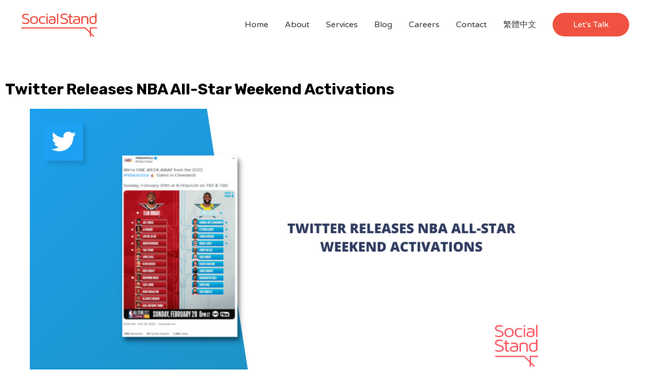

--- FILE ---
content_type: text/css; charset=UTF-8
request_url: https://social-stand.com/wp-content/plugins/elementor-pro/assets/css/modules/sticky.min.css?ver=3.34.0
body_size: -404
content:
.elementor-sticky--active{z-index:99}.elementor-sticky__spacer .e-n-menu .e-n-menu-content{display:none}.e-con.elementor-sticky--active{z-index:var(--z-index,99)}